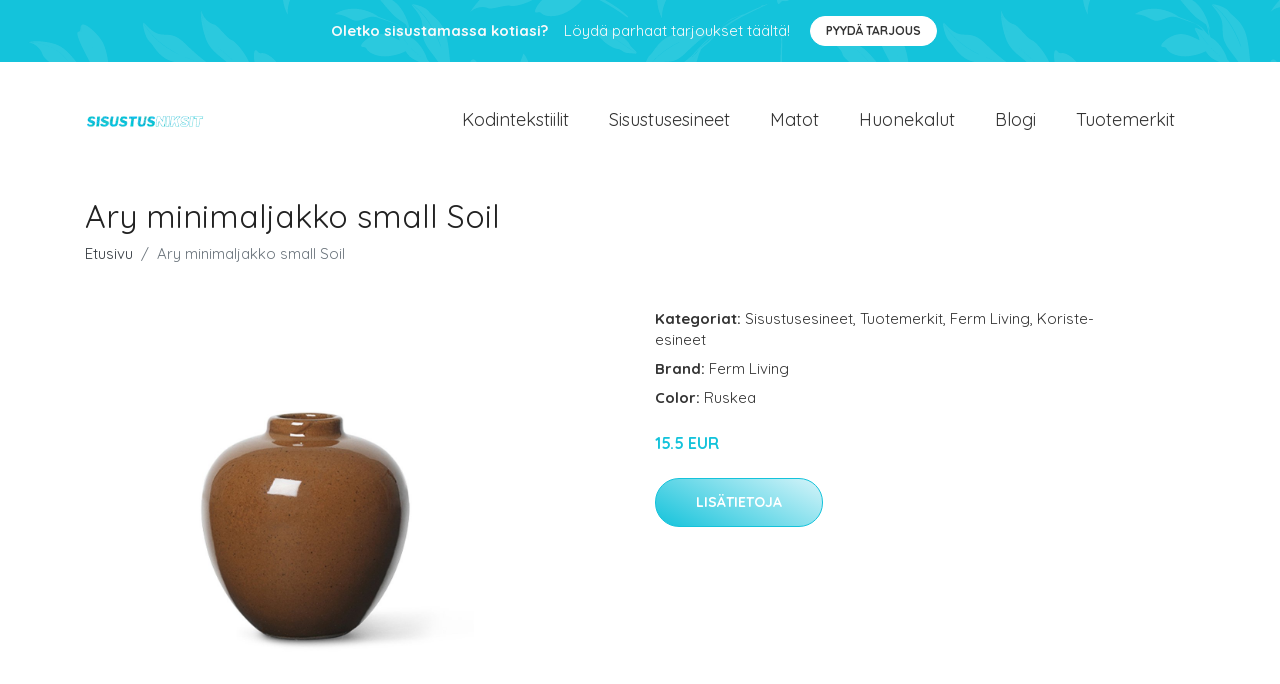

--- FILE ---
content_type: text/plain
request_url: https://www.google-analytics.com/j/collect?v=1&_v=j102&a=1037019004&t=pageview&_s=1&dl=https%3A%2F%2Fsisustusniksit.fi%2Fp%2Fary-minimaljakko-small-soil%2F&ul=en-us%40posix&dt=Osta%20Ary%20minimaljakko%20small%20Soil%20netist%C3%A4%20%7C%20Sisustusniksit.fi&sr=1280x720&vp=1280x720&_u=YEBAAEABAAAAACAAI~&jid=950040144&gjid=1952220897&cid=650834915.1763954081&tid=UA-158186066-67&_gid=627724453.1763954081&_r=1&_slc=1&gtm=45He5bi1n81PRQ9JGJv854693721za200zd854693721&gcd=13l3l3l3l1l1&dma=0&tag_exp=102015666~103116026~103200004~104527906~104528500~104684208~104684211~105322302~105446120~115583767~115938465~115938469~116184927~116184929~116217636~116217638~116474638&z=466146396
body_size: -451
content:
2,cG-0MQZTSJ8Q2